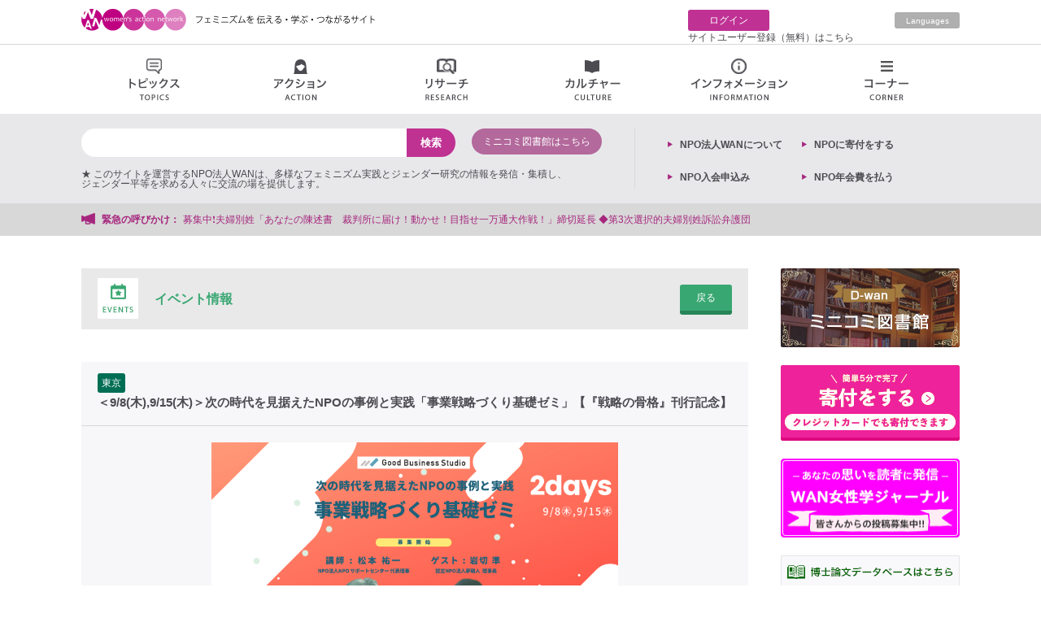

--- FILE ---
content_type: application/javascript
request_url: https://wan.or.jp/assets/front/js/clip.js?1625625578
body_size: 2803
content:
// require jQuery JavaScript Library v1.10.1

/* 即時関数でローカル化 */
$(function(){
/*===================================================================================
	[ お気に入り追加 ]
===================================================================================*/

function clipArticle(){
	var $clip_buttons = $(".clip_btn01,.clip_btn");
	var $clip_button;


	$clip_buttons.each(function(){
		$clip_button = $(this);
		updateClipImage();
	});

	function updateClipImage(){
		$img = $clip_button.find('img');
		if($clip_button.hasClass("cliped")){
			if($img.length > 0){
				$img.attr('src', unclip_image_path);
			}else{
				$clip_button.css("background-image", "url("+unclip_image_path+")");
			}
		}else if($clip_button.hasClass("uncliped")){
			if($img.length > 0){
				$img.attr('src', clip_image_path);
			}else{
				$clip_button.css("background-image", "url("+clip_image_path+")");
			}
		}
	}

	function updateClipStatus(model_id, type, status){
		var query = ajax_url+model_id+"/"+type+"/"+status;
		$.ajax({
			url: query,
			type:"GET",
			dataType: "json",
			timeout:5000,
			success: function(clips) {
				if(status == 1){
					$clip_button.removeClass("uncliped").addClass("cliped");
				}else{
					//クリップ一覧のページでは、クリップを外すと記事ごとremove
					if($clip_button.parents("#mypage").length){
						$clip_button.parents(".post").remove();
						return;
					}
					$clip_button.removeClass("cliped").addClass("uncliped");
				}
				updateClipImage();
			},
			error: function(XMLHttpRequest, textStatus, errorThrown) {
				//console.log("XMLHttpRequest : " +XMLHttpRequest.status+"\n"+textStatus+"\n"+errorThrown.message);
			}
		});
	}

	$(".clip_btn01, .clip_btn").on("click",function(){
		$clip_button = $(this);
		var model_id = $(this).attr("model");
		if($(this).hasClass("uncliped")){
			var status = 1;
		}else if($(this).hasClass("cliped")){
			var status = 0;
		}
		if($(this).hasClass("article")){
			var type = 'article';
		}else if($(this).hasClass("event")){
			var type = 'event';
		}else if($(this).hasClass("help")){
			var type = 'help';
		}
		updateClipStatus(model_id, type, status);
		return false;
	});
}


/* ============================================================
 * Execute JavaScript when the Window Object is fully loaded.
 * ============================================================ */

	$(window).load(function() {
		clipArticle();
	});
});//End